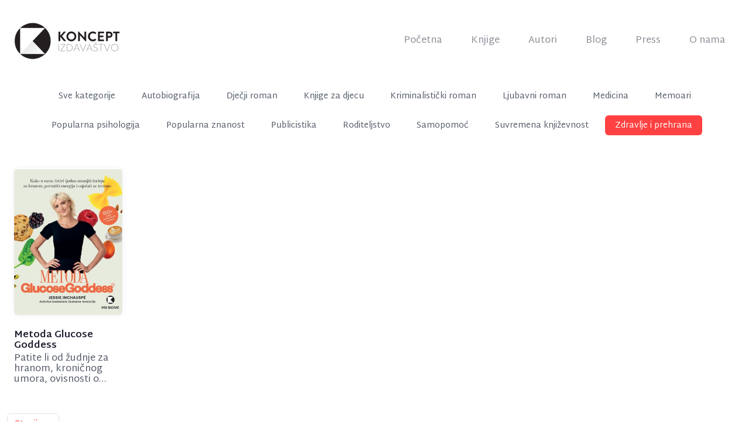

--- FILE ---
content_type: text/html; charset=UTF-8
request_url: https://www.koncept-izdavastvo.hr/zanr/zdravlje-i-prehrana/
body_size: 10616
content:
<!doctype html>
<html lang="en-US">
<head>
    <meta charset="utf-8">
    <meta http-equiv="X-UA-Compatible" content="IE=edge,chrome=1">
    <meta name="viewport" content="width=device-width, initial-scale=1">
    <meta name="author" content="Symmetria d.o.o., web@symmetria.hr">
    <meta name="designer" content="Symmetria d.o.o., web@symmetria.hr">

    <link rel="shortcut icon" href="https://www.koncept-izdavastvo.hr/wp-content/themes/koncept/images/favicon.png">
    <link rel="stylesheet" href="https://www.koncept-izdavastvo.hr/wp-content/themes/koncept/style.css">
    <link href="https://fonts.googleapis.com/css?family=Martel+Sans:400,700,900&display=swap&subset=latin-ext" rel="stylesheet">
    <meta name='robots' content='index, follow, max-image-preview:large, max-snippet:-1, max-video-preview:-1' />

	<!-- This site is optimized with the Yoast SEO plugin v20.1 - https://yoast.com/wordpress/plugins/seo/ -->
	<link rel="canonical" href="https://www.koncept-izdavastvo.hr/zanr/zdravlje-i-prehrana/" />
	<meta property="og:locale" content="en_US" />
	<meta property="og:type" content="article" />
	<meta property="og:title" content="Zdravlje i prehrana Archives - Koncept Izdavaštvo" />
	<meta property="og:url" content="https://www.koncept-izdavastvo.hr/zanr/zdravlje-i-prehrana/" />
	<meta property="og:site_name" content="Koncept Izdavaštvo" />
	<meta name="twitter:card" content="summary_large_image" />
	<script type="application/ld+json" class="yoast-schema-graph">{"@context":"https://schema.org","@graph":[{"@type":"CollectionPage","@id":"https://www.koncept-izdavastvo.hr/zanr/zdravlje-i-prehrana/","url":"https://www.koncept-izdavastvo.hr/zanr/zdravlje-i-prehrana/","name":"Zdravlje i prehrana Archives - Koncept Izdavaštvo","isPartOf":{"@id":"https://www.koncept-izdavastvo.hr/#website"},"primaryImageOfPage":{"@id":"https://www.koncept-izdavastvo.hr/zanr/zdravlje-i-prehrana/#primaryimage"},"image":{"@id":"https://www.koncept-izdavastvo.hr/zanr/zdravlje-i-prehrana/#primaryimage"},"thumbnailUrl":"https://www.koncept-izdavastvo.hr/wp-content/uploads/2023/08/Screenshot_20230828-112416_Adobe-Acrobat.jpg","breadcrumb":{"@id":"https://www.koncept-izdavastvo.hr/zanr/zdravlje-i-prehrana/#breadcrumb"},"inLanguage":"en-US"},{"@type":"ImageObject","inLanguage":"en-US","@id":"https://www.koncept-izdavastvo.hr/zanr/zdravlje-i-prehrana/#primaryimage","url":"https://www.koncept-izdavastvo.hr/wp-content/uploads/2023/08/Screenshot_20230828-112416_Adobe-Acrobat.jpg","contentUrl":"https://www.koncept-izdavastvo.hr/wp-content/uploads/2023/08/Screenshot_20230828-112416_Adobe-Acrobat.jpg","width":914,"height":1230},{"@type":"BreadcrumbList","@id":"https://www.koncept-izdavastvo.hr/zanr/zdravlje-i-prehrana/#breadcrumb","itemListElement":[{"@type":"ListItem","position":1,"name":"Home","item":"https://www.koncept-izdavastvo.hr/"},{"@type":"ListItem","position":2,"name":"Zdravlje i prehrana"}]},{"@type":"WebSite","@id":"https://www.koncept-izdavastvo.hr/#website","url":"https://www.koncept-izdavastvo.hr/","name":"Koncept Izdavaštvo","description":"Koncept Izdavaštvo","publisher":{"@id":"https://www.koncept-izdavastvo.hr/#organization"},"potentialAction":[{"@type":"SearchAction","target":{"@type":"EntryPoint","urlTemplate":"https://www.koncept-izdavastvo.hr/?s={search_term_string}"},"query-input":"required name=search_term_string"}],"inLanguage":"en-US"},{"@type":"Organization","@id":"https://www.koncept-izdavastvo.hr/#organization","name":"Koncept Izdavaštvo","url":"https://www.koncept-izdavastvo.hr/","logo":{"@type":"ImageObject","inLanguage":"en-US","@id":"https://www.koncept-izdavastvo.hr/#/schema/logo/image/","url":"https://www.koncept-izdavastvo.hr/wp-content/uploads/2023/02/Screenshot_3.png","contentUrl":"https://www.koncept-izdavastvo.hr/wp-content/uploads/2023/02/Screenshot_3.png","width":208,"height":71,"caption":"Koncept Izdavaštvo"},"image":{"@id":"https://www.koncept-izdavastvo.hr/#/schema/logo/image/"},"sameAs":["https://www.facebook.com/konceptizdavastvo/"]}]}</script>
	<!-- / Yoast SEO plugin. -->


<link rel="alternate" type="application/rss+xml" title="Koncept Izdavaštvo &raquo; Zdravlje i prehrana Žanr Feed" href="https://www.koncept-izdavastvo.hr/zanr/zdravlje-i-prehrana/feed/" />
<script type="text/javascript">
window._wpemojiSettings = {"baseUrl":"https:\/\/s.w.org\/images\/core\/emoji\/14.0.0\/72x72\/","ext":".png","svgUrl":"https:\/\/s.w.org\/images\/core\/emoji\/14.0.0\/svg\/","svgExt":".svg","source":{"concatemoji":"https:\/\/www.koncept-izdavastvo.hr\/wp-includes\/js\/wp-emoji-release.min.js?ver=6.1.9"}};
/*! This file is auto-generated */
!function(e,a,t){var n,r,o,i=a.createElement("canvas"),p=i.getContext&&i.getContext("2d");function s(e,t){var a=String.fromCharCode,e=(p.clearRect(0,0,i.width,i.height),p.fillText(a.apply(this,e),0,0),i.toDataURL());return p.clearRect(0,0,i.width,i.height),p.fillText(a.apply(this,t),0,0),e===i.toDataURL()}function c(e){var t=a.createElement("script");t.src=e,t.defer=t.type="text/javascript",a.getElementsByTagName("head")[0].appendChild(t)}for(o=Array("flag","emoji"),t.supports={everything:!0,everythingExceptFlag:!0},r=0;r<o.length;r++)t.supports[o[r]]=function(e){if(p&&p.fillText)switch(p.textBaseline="top",p.font="600 32px Arial",e){case"flag":return s([127987,65039,8205,9895,65039],[127987,65039,8203,9895,65039])?!1:!s([55356,56826,55356,56819],[55356,56826,8203,55356,56819])&&!s([55356,57332,56128,56423,56128,56418,56128,56421,56128,56430,56128,56423,56128,56447],[55356,57332,8203,56128,56423,8203,56128,56418,8203,56128,56421,8203,56128,56430,8203,56128,56423,8203,56128,56447]);case"emoji":return!s([129777,127995,8205,129778,127999],[129777,127995,8203,129778,127999])}return!1}(o[r]),t.supports.everything=t.supports.everything&&t.supports[o[r]],"flag"!==o[r]&&(t.supports.everythingExceptFlag=t.supports.everythingExceptFlag&&t.supports[o[r]]);t.supports.everythingExceptFlag=t.supports.everythingExceptFlag&&!t.supports.flag,t.DOMReady=!1,t.readyCallback=function(){t.DOMReady=!0},t.supports.everything||(n=function(){t.readyCallback()},a.addEventListener?(a.addEventListener("DOMContentLoaded",n,!1),e.addEventListener("load",n,!1)):(e.attachEvent("onload",n),a.attachEvent("onreadystatechange",function(){"complete"===a.readyState&&t.readyCallback()})),(e=t.source||{}).concatemoji?c(e.concatemoji):e.wpemoji&&e.twemoji&&(c(e.twemoji),c(e.wpemoji)))}(window,document,window._wpemojiSettings);
</script>
<style type="text/css">
img.wp-smiley,
img.emoji {
	display: inline !important;
	border: none !important;
	box-shadow: none !important;
	height: 1em !important;
	width: 1em !important;
	margin: 0 0.07em !important;
	vertical-align: -0.1em !important;
	background: none !important;
	padding: 0 !important;
}
</style>
	<link rel='stylesheet' id='sbi_styles-css' href='https://www.koncept-izdavastvo.hr/wp-content/plugins/instagram-feed/css/sbi-styles.min.css?ver=6.1.1' type='text/css' media='all' />
<link rel='stylesheet' id='wp-block-library-css' href='https://www.koncept-izdavastvo.hr/wp-includes/css/dist/block-library/style.min.css?ver=6.1.9' type='text/css' media='all' />
<link rel='stylesheet' id='classic-theme-styles-css' href='https://www.koncept-izdavastvo.hr/wp-includes/css/classic-themes.min.css?ver=1' type='text/css' media='all' />
<style id='global-styles-inline-css' type='text/css'>
body{--wp--preset--color--black: #000000;--wp--preset--color--cyan-bluish-gray: #abb8c3;--wp--preset--color--white: #ffffff;--wp--preset--color--pale-pink: #f78da7;--wp--preset--color--vivid-red: #cf2e2e;--wp--preset--color--luminous-vivid-orange: #ff6900;--wp--preset--color--luminous-vivid-amber: #fcb900;--wp--preset--color--light-green-cyan: #7bdcb5;--wp--preset--color--vivid-green-cyan: #00d084;--wp--preset--color--pale-cyan-blue: #8ed1fc;--wp--preset--color--vivid-cyan-blue: #0693e3;--wp--preset--color--vivid-purple: #9b51e0;--wp--preset--gradient--vivid-cyan-blue-to-vivid-purple: linear-gradient(135deg,rgba(6,147,227,1) 0%,rgb(155,81,224) 100%);--wp--preset--gradient--light-green-cyan-to-vivid-green-cyan: linear-gradient(135deg,rgb(122,220,180) 0%,rgb(0,208,130) 100%);--wp--preset--gradient--luminous-vivid-amber-to-luminous-vivid-orange: linear-gradient(135deg,rgba(252,185,0,1) 0%,rgba(255,105,0,1) 100%);--wp--preset--gradient--luminous-vivid-orange-to-vivid-red: linear-gradient(135deg,rgba(255,105,0,1) 0%,rgb(207,46,46) 100%);--wp--preset--gradient--very-light-gray-to-cyan-bluish-gray: linear-gradient(135deg,rgb(238,238,238) 0%,rgb(169,184,195) 100%);--wp--preset--gradient--cool-to-warm-spectrum: linear-gradient(135deg,rgb(74,234,220) 0%,rgb(151,120,209) 20%,rgb(207,42,186) 40%,rgb(238,44,130) 60%,rgb(251,105,98) 80%,rgb(254,248,76) 100%);--wp--preset--gradient--blush-light-purple: linear-gradient(135deg,rgb(255,206,236) 0%,rgb(152,150,240) 100%);--wp--preset--gradient--blush-bordeaux: linear-gradient(135deg,rgb(254,205,165) 0%,rgb(254,45,45) 50%,rgb(107,0,62) 100%);--wp--preset--gradient--luminous-dusk: linear-gradient(135deg,rgb(255,203,112) 0%,rgb(199,81,192) 50%,rgb(65,88,208) 100%);--wp--preset--gradient--pale-ocean: linear-gradient(135deg,rgb(255,245,203) 0%,rgb(182,227,212) 50%,rgb(51,167,181) 100%);--wp--preset--gradient--electric-grass: linear-gradient(135deg,rgb(202,248,128) 0%,rgb(113,206,126) 100%);--wp--preset--gradient--midnight: linear-gradient(135deg,rgb(2,3,129) 0%,rgb(40,116,252) 100%);--wp--preset--duotone--dark-grayscale: url('#wp-duotone-dark-grayscale');--wp--preset--duotone--grayscale: url('#wp-duotone-grayscale');--wp--preset--duotone--purple-yellow: url('#wp-duotone-purple-yellow');--wp--preset--duotone--blue-red: url('#wp-duotone-blue-red');--wp--preset--duotone--midnight: url('#wp-duotone-midnight');--wp--preset--duotone--magenta-yellow: url('#wp-duotone-magenta-yellow');--wp--preset--duotone--purple-green: url('#wp-duotone-purple-green');--wp--preset--duotone--blue-orange: url('#wp-duotone-blue-orange');--wp--preset--font-size--small: 13px;--wp--preset--font-size--medium: 20px;--wp--preset--font-size--large: 36px;--wp--preset--font-size--x-large: 42px;--wp--preset--spacing--20: 0.44rem;--wp--preset--spacing--30: 0.67rem;--wp--preset--spacing--40: 1rem;--wp--preset--spacing--50: 1.5rem;--wp--preset--spacing--60: 2.25rem;--wp--preset--spacing--70: 3.38rem;--wp--preset--spacing--80: 5.06rem;}:where(.is-layout-flex){gap: 0.5em;}body .is-layout-flow > .alignleft{float: left;margin-inline-start: 0;margin-inline-end: 2em;}body .is-layout-flow > .alignright{float: right;margin-inline-start: 2em;margin-inline-end: 0;}body .is-layout-flow > .aligncenter{margin-left: auto !important;margin-right: auto !important;}body .is-layout-constrained > .alignleft{float: left;margin-inline-start: 0;margin-inline-end: 2em;}body .is-layout-constrained > .alignright{float: right;margin-inline-start: 2em;margin-inline-end: 0;}body .is-layout-constrained > .aligncenter{margin-left: auto !important;margin-right: auto !important;}body .is-layout-constrained > :where(:not(.alignleft):not(.alignright):not(.alignfull)){max-width: var(--wp--style--global--content-size);margin-left: auto !important;margin-right: auto !important;}body .is-layout-constrained > .alignwide{max-width: var(--wp--style--global--wide-size);}body .is-layout-flex{display: flex;}body .is-layout-flex{flex-wrap: wrap;align-items: center;}body .is-layout-flex > *{margin: 0;}:where(.wp-block-columns.is-layout-flex){gap: 2em;}.has-black-color{color: var(--wp--preset--color--black) !important;}.has-cyan-bluish-gray-color{color: var(--wp--preset--color--cyan-bluish-gray) !important;}.has-white-color{color: var(--wp--preset--color--white) !important;}.has-pale-pink-color{color: var(--wp--preset--color--pale-pink) !important;}.has-vivid-red-color{color: var(--wp--preset--color--vivid-red) !important;}.has-luminous-vivid-orange-color{color: var(--wp--preset--color--luminous-vivid-orange) !important;}.has-luminous-vivid-amber-color{color: var(--wp--preset--color--luminous-vivid-amber) !important;}.has-light-green-cyan-color{color: var(--wp--preset--color--light-green-cyan) !important;}.has-vivid-green-cyan-color{color: var(--wp--preset--color--vivid-green-cyan) !important;}.has-pale-cyan-blue-color{color: var(--wp--preset--color--pale-cyan-blue) !important;}.has-vivid-cyan-blue-color{color: var(--wp--preset--color--vivid-cyan-blue) !important;}.has-vivid-purple-color{color: var(--wp--preset--color--vivid-purple) !important;}.has-black-background-color{background-color: var(--wp--preset--color--black) !important;}.has-cyan-bluish-gray-background-color{background-color: var(--wp--preset--color--cyan-bluish-gray) !important;}.has-white-background-color{background-color: var(--wp--preset--color--white) !important;}.has-pale-pink-background-color{background-color: var(--wp--preset--color--pale-pink) !important;}.has-vivid-red-background-color{background-color: var(--wp--preset--color--vivid-red) !important;}.has-luminous-vivid-orange-background-color{background-color: var(--wp--preset--color--luminous-vivid-orange) !important;}.has-luminous-vivid-amber-background-color{background-color: var(--wp--preset--color--luminous-vivid-amber) !important;}.has-light-green-cyan-background-color{background-color: var(--wp--preset--color--light-green-cyan) !important;}.has-vivid-green-cyan-background-color{background-color: var(--wp--preset--color--vivid-green-cyan) !important;}.has-pale-cyan-blue-background-color{background-color: var(--wp--preset--color--pale-cyan-blue) !important;}.has-vivid-cyan-blue-background-color{background-color: var(--wp--preset--color--vivid-cyan-blue) !important;}.has-vivid-purple-background-color{background-color: var(--wp--preset--color--vivid-purple) !important;}.has-black-border-color{border-color: var(--wp--preset--color--black) !important;}.has-cyan-bluish-gray-border-color{border-color: var(--wp--preset--color--cyan-bluish-gray) !important;}.has-white-border-color{border-color: var(--wp--preset--color--white) !important;}.has-pale-pink-border-color{border-color: var(--wp--preset--color--pale-pink) !important;}.has-vivid-red-border-color{border-color: var(--wp--preset--color--vivid-red) !important;}.has-luminous-vivid-orange-border-color{border-color: var(--wp--preset--color--luminous-vivid-orange) !important;}.has-luminous-vivid-amber-border-color{border-color: var(--wp--preset--color--luminous-vivid-amber) !important;}.has-light-green-cyan-border-color{border-color: var(--wp--preset--color--light-green-cyan) !important;}.has-vivid-green-cyan-border-color{border-color: var(--wp--preset--color--vivid-green-cyan) !important;}.has-pale-cyan-blue-border-color{border-color: var(--wp--preset--color--pale-cyan-blue) !important;}.has-vivid-cyan-blue-border-color{border-color: var(--wp--preset--color--vivid-cyan-blue) !important;}.has-vivid-purple-border-color{border-color: var(--wp--preset--color--vivid-purple) !important;}.has-vivid-cyan-blue-to-vivid-purple-gradient-background{background: var(--wp--preset--gradient--vivid-cyan-blue-to-vivid-purple) !important;}.has-light-green-cyan-to-vivid-green-cyan-gradient-background{background: var(--wp--preset--gradient--light-green-cyan-to-vivid-green-cyan) !important;}.has-luminous-vivid-amber-to-luminous-vivid-orange-gradient-background{background: var(--wp--preset--gradient--luminous-vivid-amber-to-luminous-vivid-orange) !important;}.has-luminous-vivid-orange-to-vivid-red-gradient-background{background: var(--wp--preset--gradient--luminous-vivid-orange-to-vivid-red) !important;}.has-very-light-gray-to-cyan-bluish-gray-gradient-background{background: var(--wp--preset--gradient--very-light-gray-to-cyan-bluish-gray) !important;}.has-cool-to-warm-spectrum-gradient-background{background: var(--wp--preset--gradient--cool-to-warm-spectrum) !important;}.has-blush-light-purple-gradient-background{background: var(--wp--preset--gradient--blush-light-purple) !important;}.has-blush-bordeaux-gradient-background{background: var(--wp--preset--gradient--blush-bordeaux) !important;}.has-luminous-dusk-gradient-background{background: var(--wp--preset--gradient--luminous-dusk) !important;}.has-pale-ocean-gradient-background{background: var(--wp--preset--gradient--pale-ocean) !important;}.has-electric-grass-gradient-background{background: var(--wp--preset--gradient--electric-grass) !important;}.has-midnight-gradient-background{background: var(--wp--preset--gradient--midnight) !important;}.has-small-font-size{font-size: var(--wp--preset--font-size--small) !important;}.has-medium-font-size{font-size: var(--wp--preset--font-size--medium) !important;}.has-large-font-size{font-size: var(--wp--preset--font-size--large) !important;}.has-x-large-font-size{font-size: var(--wp--preset--font-size--x-large) !important;}
.wp-block-navigation a:where(:not(.wp-element-button)){color: inherit;}
:where(.wp-block-columns.is-layout-flex){gap: 2em;}
.wp-block-pullquote{font-size: 1.5em;line-height: 1.6;}
</style>
<link rel="https://api.w.org/" href="https://www.koncept-izdavastvo.hr/wp-json/" /><link rel="alternate" type="application/json" href="https://www.koncept-izdavastvo.hr/wp-json/wp/v2/zanr/23" /><link rel="EditURI" type="application/rsd+xml" title="RSD" href="https://www.koncept-izdavastvo.hr/xmlrpc.php?rsd" />
<link rel="wlwmanifest" type="application/wlwmanifest+xml" href="https://www.koncept-izdavastvo.hr/wp-includes/wlwmanifest.xml" />
<meta name="generator" content="WordPress 6.1.9" />

<body class="archive tax-zanr term-zdravlje-i-prehrana term-23">
<svg xmlns="http://www.w3.org/2000/svg" viewBox="0 0 0 0" width="0" height="0" focusable="false" role="none" style="visibility: hidden; position: absolute; left: -9999px; overflow: hidden;" ><defs><filter id="wp-duotone-dark-grayscale"><feColorMatrix color-interpolation-filters="sRGB" type="matrix" values=" .299 .587 .114 0 0 .299 .587 .114 0 0 .299 .587 .114 0 0 .299 .587 .114 0 0 " /><feComponentTransfer color-interpolation-filters="sRGB" ><feFuncR type="table" tableValues="0 0.49803921568627" /><feFuncG type="table" tableValues="0 0.49803921568627" /><feFuncB type="table" tableValues="0 0.49803921568627" /><feFuncA type="table" tableValues="1 1" /></feComponentTransfer><feComposite in2="SourceGraphic" operator="in" /></filter></defs></svg><svg xmlns="http://www.w3.org/2000/svg" viewBox="0 0 0 0" width="0" height="0" focusable="false" role="none" style="visibility: hidden; position: absolute; left: -9999px; overflow: hidden;" ><defs><filter id="wp-duotone-grayscale"><feColorMatrix color-interpolation-filters="sRGB" type="matrix" values=" .299 .587 .114 0 0 .299 .587 .114 0 0 .299 .587 .114 0 0 .299 .587 .114 0 0 " /><feComponentTransfer color-interpolation-filters="sRGB" ><feFuncR type="table" tableValues="0 1" /><feFuncG type="table" tableValues="0 1" /><feFuncB type="table" tableValues="0 1" /><feFuncA type="table" tableValues="1 1" /></feComponentTransfer><feComposite in2="SourceGraphic" operator="in" /></filter></defs></svg><svg xmlns="http://www.w3.org/2000/svg" viewBox="0 0 0 0" width="0" height="0" focusable="false" role="none" style="visibility: hidden; position: absolute; left: -9999px; overflow: hidden;" ><defs><filter id="wp-duotone-purple-yellow"><feColorMatrix color-interpolation-filters="sRGB" type="matrix" values=" .299 .587 .114 0 0 .299 .587 .114 0 0 .299 .587 .114 0 0 .299 .587 .114 0 0 " /><feComponentTransfer color-interpolation-filters="sRGB" ><feFuncR type="table" tableValues="0.54901960784314 0.98823529411765" /><feFuncG type="table" tableValues="0 1" /><feFuncB type="table" tableValues="0.71764705882353 0.25490196078431" /><feFuncA type="table" tableValues="1 1" /></feComponentTransfer><feComposite in2="SourceGraphic" operator="in" /></filter></defs></svg><svg xmlns="http://www.w3.org/2000/svg" viewBox="0 0 0 0" width="0" height="0" focusable="false" role="none" style="visibility: hidden; position: absolute; left: -9999px; overflow: hidden;" ><defs><filter id="wp-duotone-blue-red"><feColorMatrix color-interpolation-filters="sRGB" type="matrix" values=" .299 .587 .114 0 0 .299 .587 .114 0 0 .299 .587 .114 0 0 .299 .587 .114 0 0 " /><feComponentTransfer color-interpolation-filters="sRGB" ><feFuncR type="table" tableValues="0 1" /><feFuncG type="table" tableValues="0 0.27843137254902" /><feFuncB type="table" tableValues="0.5921568627451 0.27843137254902" /><feFuncA type="table" tableValues="1 1" /></feComponentTransfer><feComposite in2="SourceGraphic" operator="in" /></filter></defs></svg><svg xmlns="http://www.w3.org/2000/svg" viewBox="0 0 0 0" width="0" height="0" focusable="false" role="none" style="visibility: hidden; position: absolute; left: -9999px; overflow: hidden;" ><defs><filter id="wp-duotone-midnight"><feColorMatrix color-interpolation-filters="sRGB" type="matrix" values=" .299 .587 .114 0 0 .299 .587 .114 0 0 .299 .587 .114 0 0 .299 .587 .114 0 0 " /><feComponentTransfer color-interpolation-filters="sRGB" ><feFuncR type="table" tableValues="0 0" /><feFuncG type="table" tableValues="0 0.64705882352941" /><feFuncB type="table" tableValues="0 1" /><feFuncA type="table" tableValues="1 1" /></feComponentTransfer><feComposite in2="SourceGraphic" operator="in" /></filter></defs></svg><svg xmlns="http://www.w3.org/2000/svg" viewBox="0 0 0 0" width="0" height="0" focusable="false" role="none" style="visibility: hidden; position: absolute; left: -9999px; overflow: hidden;" ><defs><filter id="wp-duotone-magenta-yellow"><feColorMatrix color-interpolation-filters="sRGB" type="matrix" values=" .299 .587 .114 0 0 .299 .587 .114 0 0 .299 .587 .114 0 0 .299 .587 .114 0 0 " /><feComponentTransfer color-interpolation-filters="sRGB" ><feFuncR type="table" tableValues="0.78039215686275 1" /><feFuncG type="table" tableValues="0 0.94901960784314" /><feFuncB type="table" tableValues="0.35294117647059 0.47058823529412" /><feFuncA type="table" tableValues="1 1" /></feComponentTransfer><feComposite in2="SourceGraphic" operator="in" /></filter></defs></svg><svg xmlns="http://www.w3.org/2000/svg" viewBox="0 0 0 0" width="0" height="0" focusable="false" role="none" style="visibility: hidden; position: absolute; left: -9999px; overflow: hidden;" ><defs><filter id="wp-duotone-purple-green"><feColorMatrix color-interpolation-filters="sRGB" type="matrix" values=" .299 .587 .114 0 0 .299 .587 .114 0 0 .299 .587 .114 0 0 .299 .587 .114 0 0 " /><feComponentTransfer color-interpolation-filters="sRGB" ><feFuncR type="table" tableValues="0.65098039215686 0.40392156862745" /><feFuncG type="table" tableValues="0 1" /><feFuncB type="table" tableValues="0.44705882352941 0.4" /><feFuncA type="table" tableValues="1 1" /></feComponentTransfer><feComposite in2="SourceGraphic" operator="in" /></filter></defs></svg><svg xmlns="http://www.w3.org/2000/svg" viewBox="0 0 0 0" width="0" height="0" focusable="false" role="none" style="visibility: hidden; position: absolute; left: -9999px; overflow: hidden;" ><defs><filter id="wp-duotone-blue-orange"><feColorMatrix color-interpolation-filters="sRGB" type="matrix" values=" .299 .587 .114 0 0 .299 .587 .114 0 0 .299 .587 .114 0 0 .299 .587 .114 0 0 " /><feComponentTransfer color-interpolation-filters="sRGB" ><feFuncR type="table" tableValues="0.098039215686275 1" /><feFuncG type="table" tableValues="0 0.66274509803922" /><feFuncB type="table" tableValues="0.84705882352941 0.41960784313725" /><feFuncA type="table" tableValues="1 1" /></feComponentTransfer><feComposite in2="SourceGraphic" operator="in" /></filter></defs></svg><header class="main-header container">
    <nav class="navbar navbar-expand-lg navbar-light">
        <a class="navbar-brand" href="/" title="Povratak na početnu">
            <svg class="logo" width="200" height="80" viewBox="0 0 200 80" fill="none" xmlns="http://www.w3.org/2000/svg">
    <path d="M39.8373 70.723C56.8053 70.723 70.561 56.9677 70.561 39.9995C70.561 23.0315 56.8053 9.276 39.8373 9.276C22.8693 9.276 9.11377 23.0315 9.11377 39.9995C9.11377 56.9677 22.8693 70.723 39.8373 70.723Z" fill="#231F20"/>
    <path d="M18.6333 62.3091H60.9945L18.6333 17.6903V62.3091V62.3091Z" fill="url(#paint0_linear)"/>
    <path d="M18.6333 17.6903H60.9948L18.6333 62.3091" fill="white"/>
    <path d="M83.8921 57.1878C83.8921 57.3083 83.9953 57.4118 84.1158 57.4118H84.4776C84.5981 57.4118 84.7186 57.3255 84.7186 57.1878V45.5808C84.7186 45.4603 84.6153 45.3573 84.4948 45.3573H84.1158C83.9953 45.3573 83.8921 45.4603 83.8921 45.5808V57.1878ZM87.3916 57.2053C87.3916 57.3255 87.4948 57.4118 87.6326 57.4118H94.8826C95.0203 57.4118 95.1063 57.3083 95.1063 57.1878V56.8778C95.1063 56.7575 95.0203 56.654 94.8826 56.654H88.4591V56.637L95.4681 45.8568V45.5808C95.4681 45.4603 95.3821 45.3573 95.2443 45.3573H88.1493C88.0286 45.3573 87.9253 45.4603 87.9253 45.5808V45.8568C87.9253 46.0115 88.0286 46.115 88.1493 46.115H94.3831V46.1493L87.3916 56.8953V57.2053V57.2053ZM98.2096 57.1878C98.2096 57.3083 98.3131 57.4118 98.4163 57.4118H102.067C105.408 57.4118 108.129 54.7253 108.129 51.367C108.129 48.0608 105.408 45.3573 102.067 45.3573H98.4163C98.3131 45.3573 98.2096 45.4603 98.2096 45.5808V57.1878V57.1878ZM99.0191 56.6713V46.098H101.929C104.943 46.098 107.268 48.388 107.268 51.367C107.268 54.381 104.943 56.6713 101.929 56.6713H99.0191ZM109.579 57.4118H110.061C110.182 57.4118 110.268 57.3255 110.302 57.257L111.68 54.0883H118.258L119.653 57.257C119.688 57.3255 119.774 57.4118 119.894 57.4118H120.342C120.532 57.4118 120.532 57.3083 120.497 57.2053L115.245 45.2195C115.193 45.116 115.107 45.099 115.021 45.099H114.969C114.883 45.099 114.797 45.1508 114.763 45.2195L109.459 57.2053C109.407 57.343 109.459 57.4118 109.579 57.4118V57.4118ZM111.99 53.4163L114.986 46.4763H115.021L117.965 53.4163H111.99ZM125.633 57.429C125.65 57.4808 125.719 57.5838 125.822 57.5838H125.908C126.012 57.5838 126.08 57.5155 126.115 57.429L131.402 45.5985C131.471 45.4603 131.402 45.3573 131.247 45.3573H130.799C130.696 45.3573 130.627 45.426 130.61 45.4778L125.908 56.1723H125.874L121.224 45.4778C121.207 45.426 121.138 45.3573 121.035 45.3573H120.57C120.415 45.3573 120.363 45.443 120.432 45.5808L125.633 57.429V57.429ZM131.457 57.4118H131.939C132.06 57.4118 132.146 57.3255 132.18 57.257L133.558 54.0883H140.136L141.531 57.257C141.566 57.3255 141.652 57.4118 141.772 57.4118H142.22C142.41 57.4118 142.41 57.3083 142.375 57.2053L137.123 45.2195C137.071 45.116 136.985 45.099 136.899 45.099H136.847C136.761 45.099 136.675 45.1508 136.641 45.2195L131.337 57.2053C131.285 57.343 131.337 57.4118 131.457 57.4118V57.4118ZM133.868 53.4163L136.864 46.4763H136.899L139.844 53.4163H133.868ZM143.963 56.1723C144.187 56.3783 145.565 57.5838 147.614 57.5838C149.594 57.5838 151.368 56.2405 151.368 54.5188C151.368 52.5213 149.87 51.6945 147.511 50.885C145.771 50.3168 144.652 49.6795 144.652 48.216C144.652 47.2343 145.444 45.9255 147.562 45.9255C148.888 45.9255 150.042 46.7005 150.094 46.735C150.266 46.8383 150.369 46.7865 150.473 46.6488C150.507 46.5798 150.559 46.494 150.61 46.425C150.731 46.2355 150.61 46.115 150.542 46.0633C150.542 46.0633 149.284 45.1848 147.58 45.1848C144.893 45.1848 143.86 46.9418 143.86 48.2333C143.86 50.2138 145.186 50.9193 147.183 51.6258C149.267 52.3318 150.524 53.0203 150.524 54.553C150.524 55.8103 149.198 56.8605 147.631 56.8605C145.892 56.8605 144.618 55.6898 144.445 55.5345C144.308 55.4143 144.187 55.466 144.066 55.6038L143.911 55.8103C143.774 55.9998 143.86 56.0858 143.963 56.1723V56.1723ZM147.528 44.41H147.58C147.631 44.41 147.7 44.3758 147.752 44.324L149.835 42.6363C149.922 42.5675 149.973 42.481 149.904 42.395L149.749 42.2055C149.698 42.1368 149.629 42.068 149.491 42.1715L147.562 43.618L145.616 42.1715C145.479 42.068 145.41 42.1368 145.358 42.2055L145.203 42.395C145.134 42.481 145.186 42.5675 145.272 42.6363L147.356 44.324C147.407 44.3758 147.476 44.41 147.528 44.41V44.41ZM156.142 57.1878C156.142 57.3083 156.245 57.4118 156.366 57.4118H156.676C156.848 57.4118 156.951 57.3083 156.951 57.1878V46.098H160.258C160.396 46.098 160.482 45.9945 160.482 45.8738V45.5808C160.482 45.4603 160.396 45.3573 160.258 45.3573H152.853C152.732 45.3573 152.629 45.443 152.629 45.5808V45.8395C152.629 45.9945 152.681 46.098 152.853 46.098H156.142V57.1878V57.1878ZM166.719 57.429C166.736 57.4808 166.805 57.5838 166.908 57.5838H166.994C167.098 57.5838 167.167 57.5155 167.201 57.429L172.488 45.5985C172.557 45.4603 172.488 45.3573 172.333 45.3573H171.885C171.782 45.3573 171.713 45.426 171.695 45.4778L166.994 56.1723H166.96L162.31 45.4778C162.293 45.426 162.224 45.3573 162.121 45.3573H161.656C161.501 45.3573 161.449 45.443 161.518 45.5808L166.719 57.429V57.429ZM173.852 51.4015C173.852 54.863 176.607 57.5838 180.051 57.5838C183.513 57.5838 186.268 54.863 186.268 51.4015C186.268 47.9573 183.513 45.1848 180.051 45.1848C176.607 45.1848 173.852 47.9573 173.852 51.4015ZM174.61 51.4015C174.61 48.388 177.038 45.9428 180.051 45.9428C183.065 45.9428 185.51 48.388 185.51 51.4015C185.51 54.4153 183.065 56.826 180.051 56.826C177.038 56.826 174.61 54.4153 174.61 51.4015Z" fill="#939598"/>
    <path d="M83.8774 39.797C83.8774 40.1007 84.1109 40.3577 84.4382 40.3577H86.4939C86.7977 40.3577 87.0547 40.1007 87.0547 39.797V32.6717L93.1519 40.1942C93.1987 40.2642 93.3387 40.3577 93.5724 40.3577H96.1187C96.5859 40.3577 96.7729 39.8437 96.5392 39.54L89.9982 31.714L96.0954 24.8457C96.3989 24.4952 96.1652 24.0047 95.7217 24.0047H93.3852C93.1749 24.0047 93.0349 24.1215 92.9417 24.2385L87.0547 30.873V24.5655C87.0547 24.2617 86.7974 24.0047 86.4939 24.0047H84.438C84.111 24.0047 83.8772 24.2617 83.8772 24.5655V39.797H83.8774ZM97.5439 32.2045C97.5439 36.8767 101.258 40.5912 105.931 40.5912C110.603 40.5912 114.341 36.8767 114.341 32.2045C114.341 27.5322 110.603 23.7712 105.931 23.7712C101.258 23.7712 97.5439 27.5322 97.5439 32.2045ZM100.581 32.2045C100.581 29.261 102.987 26.8082 105.931 26.8082C108.874 26.8082 111.304 29.261 111.304 32.2045C111.304 35.148 108.874 37.5542 105.931 37.5542C102.987 37.5542 100.581 35.148 100.581 32.2045ZM117.401 39.9137C117.401 40.1475 117.611 40.3577 117.845 40.3577H119.971C120.228 40.3577 120.414 40.1475 120.414 39.9137V29.8685H120.438L130.203 40.5912H130.763C130.997 40.5912 131.208 40.4045 131.208 40.1707V24.4487C131.208 24.215 130.997 24.0047 130.763 24.0047H128.614C128.357 24.0047 128.171 24.215 128.171 24.4487V34.0967H128.147L118.429 23.7712H117.845C117.611 23.7712 117.401 23.958 117.401 24.1917V39.9137H117.401ZM134.267 32.2045C134.267 36.8767 138.029 40.5912 142.701 40.5912C144.78 40.5912 146.789 39.867 148.378 38.3252C148.541 38.1617 148.588 37.858 148.401 37.6945L146.953 36.1992C146.813 36.0592 146.556 36.0357 146.368 36.1992C145.387 36.9937 144.196 37.531 142.794 37.531C139.804 37.531 137.561 35.0547 137.561 32.1345C137.561 29.191 139.781 26.6912 142.771 26.6912C144.079 26.6912 145.387 27.2052 146.368 28.0697C146.556 28.2565 146.789 28.2565 146.953 28.0697L148.378 26.598C148.565 26.411 148.565 26.1307 148.354 25.9437C146.766 24.5187 145.06 23.7712 142.701 23.7712C138.029 23.7712 134.267 27.5322 134.267 32.2045V32.2045ZM151.438 39.9137C151.438 40.1475 151.625 40.3577 151.882 40.3577H161.39C161.647 40.3577 161.834 40.1475 161.834 39.9137V37.9982C161.834 37.7645 161.647 37.5542 161.39 37.5542H154.475V33.466H160.245C160.479 33.466 160.689 33.2792 160.689 33.0222V31.0832C160.689 30.8497 160.479 30.6395 160.245 30.6395H154.475V26.8082H161.39C161.647 26.8082 161.834 26.598 161.834 26.3642V24.4487C161.834 24.215 161.647 24.0047 161.39 24.0047H151.882C151.625 24.0047 151.438 24.215 151.438 24.4487V39.9137V39.9137ZM165.174 39.9137C165.174 40.1475 165.361 40.3577 165.618 40.3577H167.767C168.001 40.3577 168.211 40.1475 168.211 39.9137V34.424H171.131C173.981 34.424 176.341 32.0645 176.341 29.1675C176.341 26.341 173.981 24.0047 171.108 24.0047H165.618C165.361 24.0047 165.174 24.215 165.174 24.4487V39.9137ZM168.211 31.5737V26.8782H170.921C172.229 26.8782 173.327 27.8595 173.327 29.1442C173.327 30.5225 172.229 31.5737 170.921 31.5737H168.211H168.211ZM181.2 39.9137C181.2 40.1475 181.41 40.3577 181.644 40.3577H183.816C184.05 40.3577 184.26 40.1475 184.26 39.9137V26.8082H187.835C188.092 26.8082 188.279 26.598 188.279 26.3642V24.4487C188.279 24.215 188.092 24.0047 187.835 24.0047H177.626C177.369 24.0047 177.182 24.215 177.182 24.4487V26.3642C177.182 26.598 177.369 26.8082 177.626 26.8082H181.2V39.9137H181.2Z" fill="#231F20"/>
    <defs>
        <linearGradient id="paint0_linear" x1="47.8783" y1="72.5938" x2="10.0843" y2="24.3936" gradientUnits="userSpaceOnUse">
        <stop stop-color="white"/>
        <stop offset="1" stop-color="#D3D2D2"/>
        </linearGradient>
    </defs>
</svg>
        </a>
        <button class="navbar-toggler" type="button" data-toggle="collapse" data-target="#navbarNavAltMarkup" aria-controls="navbarNavAltMarkup" aria-expanded="false" aria-label="Toggle navigation">
            <span class="navbar-toggler-icon"></span>
        </button>
        <div class="collapse navbar-collapse justify-content-end" id="navbarNavAltMarkup">
            <div class="navbar-nav">
                <a href="https://www.koncept-izdavastvo.hr/" class="nav-item nav-link">Početna</a>
<a href="/knjige" class="nav-item nav-link">Knjige</a>
<a href="/autori" class="nav-item nav-link">Autori</a>
<a href="https://www.koncept-izdavastvo.hr/category/blog/" class="nav-item nav-link">Blog</a>
<a href="/presskit" class="nav-item nav-link">Press</a>
<a href="https://www.koncept-izdavastvo.hr/o-nama/" class="nav-item nav-link">O nama</a>
            </div>
        </div>
    </nav>
</header>
    <div class="container">
    <div class="books-filter">
                <div class="btn-group btn-group-toggle">
            <label class="btn ">
                <a href="/knjige">Sve kategorije</a>
            </label>
                                                                    <label class="btn ">
                        <a href="/zanr/autobiografija">Autobiografija</a>
                    </label>
                                                        <label class="btn ">
                        <a href="/zanr/djecji-roman">Dječji roman</a>
                    </label>
                                                        <label class="btn ">
                        <a href="/zanr/knjige-za-djecu">Knjige za djecu</a>
                    </label>
                                                        <label class="btn ">
                        <a href="/zanr/kriminalisticki-roman">Kriminalistički roman</a>
                    </label>
                                                        <label class="btn ">
                        <a href="/zanr/ljubavni-roman">Ljubavni roman</a>
                    </label>
                                                        <label class="btn ">
                        <a href="/zanr/medicina">Medicina</a>
                    </label>
                                                        <label class="btn ">
                        <a href="/zanr/memoari">Memoari</a>
                    </label>
                                                        <label class="btn ">
                        <a href="/zanr/popularna-psihologija">Popularna psihologija</a>
                    </label>
                                                        <label class="btn ">
                        <a href="/zanr/popularna-znanost">Popularna znanost</a>
                    </label>
                                                        <label class="btn ">
                        <a href="/zanr/publicistika">Publicistika</a>
                    </label>
                                                        <label class="btn ">
                        <a href="/zanr/roditeljstvo">Roditeljstvo</a>
                    </label>
                                                        <label class="btn ">
                        <a href="/zanr/samopomoc">Samopomoć</a>
                    </label>
                                                        <label class="btn ">
                        <a href="/zanr/suvremena-knjizevnost">Suvremena književnost</a>
                    </label>
                                                        <label class="btn  active">
                        <a href="/zanr/zdravlje-i-prehrana">Zdravlje i prehrana</a>
                    </label>
                                    </div>
    </div>
    <section class="books-teaser">
        <div class="row">
                                                
                    <div class="col-6 col-sm-4 col-md-3 col-lg-2">
                        <div class="item">
                            <a href="https://www.koncept-izdavastvo.hr/knjige/metoda-glucose-goddess/">
                                <!--img class="img-fluid rounded shadow" src="https://www.koncept-izdavastvo.hr/wp-content/uploads/2023/08/Screenshot_20230828-112416_Adobe-Acrobat-350x471.jpg" alt="" /-->
                                <div class="img-fluid rounded shadow" style="background-image: url(https://www.koncept-izdavastvo.hr/wp-content/uploads/2023/08/Screenshot_20230828-112416_Adobe-Acrobat-350x471.jpg);" alt=""></div>
                                <h6>Metoda Glucose Goddess</h6>
                                <p>Patite li od žudnje za hranom, kroničnog umora, ovisnosti o&hellip;</p>
                            </a>
                        </div>
                    </div>
                                    </div>
        <div class="row">
            <nav aria-label="Page navigation example">
                <ul class="pagination">
                                        <li class="page-item"><a class="page-link" href="https://www.koncept-izdavastvo.hr/zanr/zdravlje-i-prehrana/page/2/">Starije &raquo;</a></li>                </ul>
            </nav>
        </div>
    </section>
</div><footer class="main-footer">
    <div class="container">
        <div class="row no-gutters">
            <div class="col-12 col-md-7 order-md-2 links text-md-right">
                <a href="https://www.koncept-izdavastvo.hr/" class="link">Početna</a>
<a href="/knjige" class="link">Knjige</a>
<a href="/autori" class="link">Autori</a>
<a href="https://www.koncept-izdavastvo.hr/category/blog/" class="link">Blog</a>
<a href="/presskit" class="link">Press</a>
<a href="https://www.koncept-izdavastvo.hr/o-nama/" class="link">O nama</a>
            </div>
            <div class="col-12 col-md-5">
                <svg class="logo" width="200" height="80" viewBox="0 0 200 80" fill="none" xmlns="http://www.w3.org/2000/svg">
    <path d="M39.8373 70.723C56.8053 70.723 70.561 56.9677 70.561 39.9995C70.561 23.0315 56.8053 9.276 39.8373 9.276C22.8693 9.276 9.11377 23.0315 9.11377 39.9995C9.11377 56.9677 22.8693 70.723 39.8373 70.723Z" fill="#231F20"/>
    <path d="M18.6333 62.3091H60.9945L18.6333 17.6903V62.3091V62.3091Z" fill="url(#paint0_linear)"/>
    <path d="M18.6333 17.6903H60.9948L18.6333 62.3091" fill="white"/>
    <path d="M83.8921 57.1878C83.8921 57.3083 83.9953 57.4118 84.1158 57.4118H84.4776C84.5981 57.4118 84.7186 57.3255 84.7186 57.1878V45.5808C84.7186 45.4603 84.6153 45.3573 84.4948 45.3573H84.1158C83.9953 45.3573 83.8921 45.4603 83.8921 45.5808V57.1878ZM87.3916 57.2053C87.3916 57.3255 87.4948 57.4118 87.6326 57.4118H94.8826C95.0203 57.4118 95.1063 57.3083 95.1063 57.1878V56.8778C95.1063 56.7575 95.0203 56.654 94.8826 56.654H88.4591V56.637L95.4681 45.8568V45.5808C95.4681 45.4603 95.3821 45.3573 95.2443 45.3573H88.1493C88.0286 45.3573 87.9253 45.4603 87.9253 45.5808V45.8568C87.9253 46.0115 88.0286 46.115 88.1493 46.115H94.3831V46.1493L87.3916 56.8953V57.2053V57.2053ZM98.2096 57.1878C98.2096 57.3083 98.3131 57.4118 98.4163 57.4118H102.067C105.408 57.4118 108.129 54.7253 108.129 51.367C108.129 48.0608 105.408 45.3573 102.067 45.3573H98.4163C98.3131 45.3573 98.2096 45.4603 98.2096 45.5808V57.1878V57.1878ZM99.0191 56.6713V46.098H101.929C104.943 46.098 107.268 48.388 107.268 51.367C107.268 54.381 104.943 56.6713 101.929 56.6713H99.0191ZM109.579 57.4118H110.061C110.182 57.4118 110.268 57.3255 110.302 57.257L111.68 54.0883H118.258L119.653 57.257C119.688 57.3255 119.774 57.4118 119.894 57.4118H120.342C120.532 57.4118 120.532 57.3083 120.497 57.2053L115.245 45.2195C115.193 45.116 115.107 45.099 115.021 45.099H114.969C114.883 45.099 114.797 45.1508 114.763 45.2195L109.459 57.2053C109.407 57.343 109.459 57.4118 109.579 57.4118V57.4118ZM111.99 53.4163L114.986 46.4763H115.021L117.965 53.4163H111.99ZM125.633 57.429C125.65 57.4808 125.719 57.5838 125.822 57.5838H125.908C126.012 57.5838 126.08 57.5155 126.115 57.429L131.402 45.5985C131.471 45.4603 131.402 45.3573 131.247 45.3573H130.799C130.696 45.3573 130.627 45.426 130.61 45.4778L125.908 56.1723H125.874L121.224 45.4778C121.207 45.426 121.138 45.3573 121.035 45.3573H120.57C120.415 45.3573 120.363 45.443 120.432 45.5808L125.633 57.429V57.429ZM131.457 57.4118H131.939C132.06 57.4118 132.146 57.3255 132.18 57.257L133.558 54.0883H140.136L141.531 57.257C141.566 57.3255 141.652 57.4118 141.772 57.4118H142.22C142.41 57.4118 142.41 57.3083 142.375 57.2053L137.123 45.2195C137.071 45.116 136.985 45.099 136.899 45.099H136.847C136.761 45.099 136.675 45.1508 136.641 45.2195L131.337 57.2053C131.285 57.343 131.337 57.4118 131.457 57.4118V57.4118ZM133.868 53.4163L136.864 46.4763H136.899L139.844 53.4163H133.868ZM143.963 56.1723C144.187 56.3783 145.565 57.5838 147.614 57.5838C149.594 57.5838 151.368 56.2405 151.368 54.5188C151.368 52.5213 149.87 51.6945 147.511 50.885C145.771 50.3168 144.652 49.6795 144.652 48.216C144.652 47.2343 145.444 45.9255 147.562 45.9255C148.888 45.9255 150.042 46.7005 150.094 46.735C150.266 46.8383 150.369 46.7865 150.473 46.6488C150.507 46.5798 150.559 46.494 150.61 46.425C150.731 46.2355 150.61 46.115 150.542 46.0633C150.542 46.0633 149.284 45.1848 147.58 45.1848C144.893 45.1848 143.86 46.9418 143.86 48.2333C143.86 50.2138 145.186 50.9193 147.183 51.6258C149.267 52.3318 150.524 53.0203 150.524 54.553C150.524 55.8103 149.198 56.8605 147.631 56.8605C145.892 56.8605 144.618 55.6898 144.445 55.5345C144.308 55.4143 144.187 55.466 144.066 55.6038L143.911 55.8103C143.774 55.9998 143.86 56.0858 143.963 56.1723V56.1723ZM147.528 44.41H147.58C147.631 44.41 147.7 44.3758 147.752 44.324L149.835 42.6363C149.922 42.5675 149.973 42.481 149.904 42.395L149.749 42.2055C149.698 42.1368 149.629 42.068 149.491 42.1715L147.562 43.618L145.616 42.1715C145.479 42.068 145.41 42.1368 145.358 42.2055L145.203 42.395C145.134 42.481 145.186 42.5675 145.272 42.6363L147.356 44.324C147.407 44.3758 147.476 44.41 147.528 44.41V44.41ZM156.142 57.1878C156.142 57.3083 156.245 57.4118 156.366 57.4118H156.676C156.848 57.4118 156.951 57.3083 156.951 57.1878V46.098H160.258C160.396 46.098 160.482 45.9945 160.482 45.8738V45.5808C160.482 45.4603 160.396 45.3573 160.258 45.3573H152.853C152.732 45.3573 152.629 45.443 152.629 45.5808V45.8395C152.629 45.9945 152.681 46.098 152.853 46.098H156.142V57.1878V57.1878ZM166.719 57.429C166.736 57.4808 166.805 57.5838 166.908 57.5838H166.994C167.098 57.5838 167.167 57.5155 167.201 57.429L172.488 45.5985C172.557 45.4603 172.488 45.3573 172.333 45.3573H171.885C171.782 45.3573 171.713 45.426 171.695 45.4778L166.994 56.1723H166.96L162.31 45.4778C162.293 45.426 162.224 45.3573 162.121 45.3573H161.656C161.501 45.3573 161.449 45.443 161.518 45.5808L166.719 57.429V57.429ZM173.852 51.4015C173.852 54.863 176.607 57.5838 180.051 57.5838C183.513 57.5838 186.268 54.863 186.268 51.4015C186.268 47.9573 183.513 45.1848 180.051 45.1848C176.607 45.1848 173.852 47.9573 173.852 51.4015ZM174.61 51.4015C174.61 48.388 177.038 45.9428 180.051 45.9428C183.065 45.9428 185.51 48.388 185.51 51.4015C185.51 54.4153 183.065 56.826 180.051 56.826C177.038 56.826 174.61 54.4153 174.61 51.4015Z" fill="#939598"/>
    <path d="M83.8774 39.797C83.8774 40.1007 84.1109 40.3577 84.4382 40.3577H86.4939C86.7977 40.3577 87.0547 40.1007 87.0547 39.797V32.6717L93.1519 40.1942C93.1987 40.2642 93.3387 40.3577 93.5724 40.3577H96.1187C96.5859 40.3577 96.7729 39.8437 96.5392 39.54L89.9982 31.714L96.0954 24.8457C96.3989 24.4952 96.1652 24.0047 95.7217 24.0047H93.3852C93.1749 24.0047 93.0349 24.1215 92.9417 24.2385L87.0547 30.873V24.5655C87.0547 24.2617 86.7974 24.0047 86.4939 24.0047H84.438C84.111 24.0047 83.8772 24.2617 83.8772 24.5655V39.797H83.8774ZM97.5439 32.2045C97.5439 36.8767 101.258 40.5912 105.931 40.5912C110.603 40.5912 114.341 36.8767 114.341 32.2045C114.341 27.5322 110.603 23.7712 105.931 23.7712C101.258 23.7712 97.5439 27.5322 97.5439 32.2045ZM100.581 32.2045C100.581 29.261 102.987 26.8082 105.931 26.8082C108.874 26.8082 111.304 29.261 111.304 32.2045C111.304 35.148 108.874 37.5542 105.931 37.5542C102.987 37.5542 100.581 35.148 100.581 32.2045ZM117.401 39.9137C117.401 40.1475 117.611 40.3577 117.845 40.3577H119.971C120.228 40.3577 120.414 40.1475 120.414 39.9137V29.8685H120.438L130.203 40.5912H130.763C130.997 40.5912 131.208 40.4045 131.208 40.1707V24.4487C131.208 24.215 130.997 24.0047 130.763 24.0047H128.614C128.357 24.0047 128.171 24.215 128.171 24.4487V34.0967H128.147L118.429 23.7712H117.845C117.611 23.7712 117.401 23.958 117.401 24.1917V39.9137H117.401ZM134.267 32.2045C134.267 36.8767 138.029 40.5912 142.701 40.5912C144.78 40.5912 146.789 39.867 148.378 38.3252C148.541 38.1617 148.588 37.858 148.401 37.6945L146.953 36.1992C146.813 36.0592 146.556 36.0357 146.368 36.1992C145.387 36.9937 144.196 37.531 142.794 37.531C139.804 37.531 137.561 35.0547 137.561 32.1345C137.561 29.191 139.781 26.6912 142.771 26.6912C144.079 26.6912 145.387 27.2052 146.368 28.0697C146.556 28.2565 146.789 28.2565 146.953 28.0697L148.378 26.598C148.565 26.411 148.565 26.1307 148.354 25.9437C146.766 24.5187 145.06 23.7712 142.701 23.7712C138.029 23.7712 134.267 27.5322 134.267 32.2045V32.2045ZM151.438 39.9137C151.438 40.1475 151.625 40.3577 151.882 40.3577H161.39C161.647 40.3577 161.834 40.1475 161.834 39.9137V37.9982C161.834 37.7645 161.647 37.5542 161.39 37.5542H154.475V33.466H160.245C160.479 33.466 160.689 33.2792 160.689 33.0222V31.0832C160.689 30.8497 160.479 30.6395 160.245 30.6395H154.475V26.8082H161.39C161.647 26.8082 161.834 26.598 161.834 26.3642V24.4487C161.834 24.215 161.647 24.0047 161.39 24.0047H151.882C151.625 24.0047 151.438 24.215 151.438 24.4487V39.9137V39.9137ZM165.174 39.9137C165.174 40.1475 165.361 40.3577 165.618 40.3577H167.767C168.001 40.3577 168.211 40.1475 168.211 39.9137V34.424H171.131C173.981 34.424 176.341 32.0645 176.341 29.1675C176.341 26.341 173.981 24.0047 171.108 24.0047H165.618C165.361 24.0047 165.174 24.215 165.174 24.4487V39.9137ZM168.211 31.5737V26.8782H170.921C172.229 26.8782 173.327 27.8595 173.327 29.1442C173.327 30.5225 172.229 31.5737 170.921 31.5737H168.211H168.211ZM181.2 39.9137C181.2 40.1475 181.41 40.3577 181.644 40.3577H183.816C184.05 40.3577 184.26 40.1475 184.26 39.9137V26.8082H187.835C188.092 26.8082 188.279 26.598 188.279 26.3642V24.4487C188.279 24.215 188.092 24.0047 187.835 24.0047H177.626C177.369 24.0047 177.182 24.215 177.182 24.4487V26.3642C177.182 26.598 177.369 26.8082 177.626 26.8082H181.2V39.9137H181.2Z" fill="#231F20"/>
    <defs>
        <linearGradient id="paint0_linear" x1="47.8783" y1="72.5938" x2="10.0843" y2="24.3936" gradientUnits="userSpaceOnUse">
        <stop stop-color="white"/>
        <stop offset="1" stop-color="#D3D2D2"/>
        </linearGradient>
    </defs>
</svg>
                <p class="small">
                    Potraga za dobrom knjigom naša je najveća strast.<br>
                    © 2026 Koncept izdavaštvo j.d.o.o.
                </p>
                <div class="social-media">
                    <a href="https://www.facebook.com/konceptizdavastvo/" class="link" target="_blank">
                        <svg width="32" height="33" viewBox="0 0 32 33" fill="none" xmlns="http://www.w3.org/2000/svg">
                            <path fill-rule="evenodd" clip-rule="evenodd" d="M22.6452 0.800049C25.3548 0.800049 27.7419 1.70327 29.4194 3.44521C31.0968 5.12263 32 7.44521 32 10.1549V23.4452C32 26.2194 31.0968 28.6065 29.3548 30.2839C27.6774 31.8968 25.3548 32.8001 22.5806 32.8001H19.9132V20.0097H23.5323L24 15.4189H19.9132V12.7204C19.9132 11.707 20.5804 11.4708 21.0502 11.4708H23.9342V7.01561L19.9624 7C15.5533 7 14.5499 10.3228 14.5499 12.4492V15.4189H12V20.0097H14.5499V32.8001H9.41936C6.77419 32.8001 4.45161 31.9613 2.70968 30.2839C0.903226 28.542 0 26.1549 0 23.3807V10.1549C0 4.54198 3.74194 0.800049 9.35484 0.800049H22.6452Z" />
                        </svg>
                    </a>
                    <a href="#" class="link d-none" target="_blank">
                        <svg width="33" height="33" viewBox="0 0 33 33" fill="none" xmlns="http://www.w3.org/2000/svg">
                            <path fill-rule="evenodd" clip-rule="evenodd" d="M29.8194 3.44521C28.142 1.70327 25.7549 0.800049 23.0452 0.800049H9.75486C4.14196 0.800049 0.400024 4.54198 0.400024 10.1549V23.3807C0.400024 26.1549 1.30325 28.542 3.1097 30.2839C4.85164 31.9613 7.17422 32.8001 9.81938 32.8001H22.9807C25.7549 32.8001 28.0774 31.8968 29.7549 30.2839C31.4968 28.6065 32.4 26.2194 32.4 23.4452V10.1549C32.4 7.44521 31.4968 5.12263 29.8194 3.44521ZM16.4 8.47754C11.8839 8.47754 8.14197 12.155 8.14197 16.7356C8.14197 21.3162 11.8194 24.9937 16.4 24.9937C20.9807 24.9937 24.6581 21.2517 24.6581 16.7356C24.6581 12.2195 20.9162 8.47754 16.4 8.47754ZM16.4 22.0259C13.4968 22.0259 11.1097 19.6388 11.1097 16.7356C11.1097 13.8324 13.4968 11.4453 16.4 11.4453C19.3033 11.4453 21.6904 13.8324 21.6904 16.7356C21.6904 19.6388 19.3033 22.0259 16.4 22.0259ZM26.8516 8.28393C26.8516 9.31724 26.0139 10.1549 24.9806 10.1549C23.9473 10.1549 23.1096 9.31724 23.1096 8.28393C23.1096 7.25062 23.9473 6.41296 24.9806 6.41296C26.0139 6.41296 26.8516 7.25062 26.8516 8.28393Z" />
                        </svg>
                    </a>
                </div>
            </div>
        </div>
    </div>
</footer>
<!-- Instagram Feed JS -->
<script type="text/javascript">
var sbiajaxurl = "https://www.koncept-izdavastvo.hr/wp-admin/admin-ajax.php";
</script>
<script src="https://code.jquery.com/jquery-3.4.1.min.js"></script>
<script src="https://www.koncept-izdavastvo.hr/wp-content/themes/koncept/js/main.js"></script>
<script src="https://www.koncept-izdavastvo.hr/wp-content/themes/koncept/js/bootstrap.bundle.min.js"></script>
<script>
  $(document).ready(function(){
    $(".show-details").click(function(){
      $(".show-details").hide();
      $(".book-details").removeClass( "overflow-hidden" );
    });
  });
</script>
</body>
</html>
